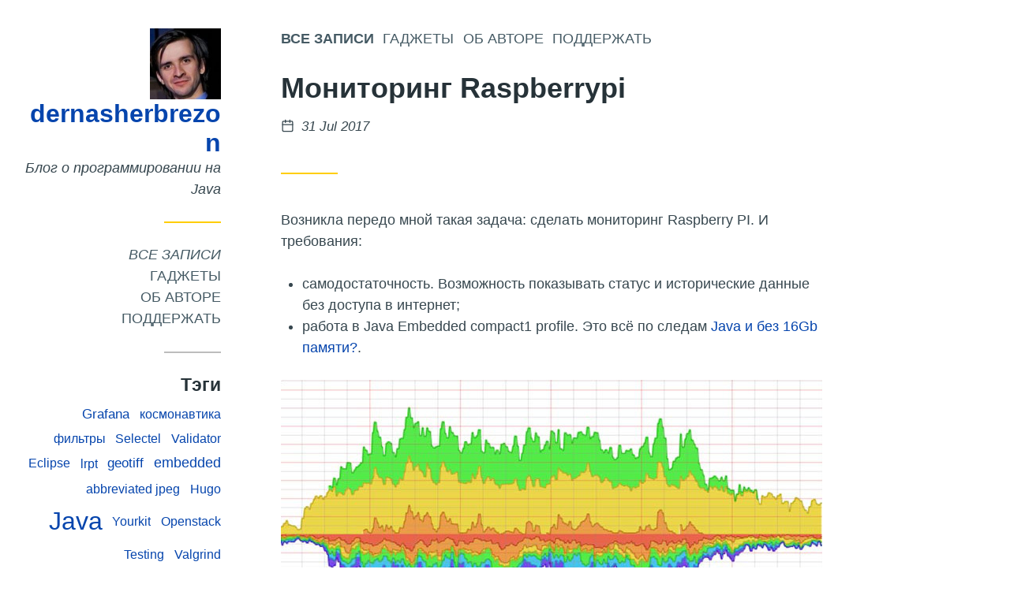

--- FILE ---
content_type: text/html; charset=utf-8
request_url: https://dernasherbrezon.com/posts/raspberrypi-monitoring/
body_size: 8657
content:
<!DOCTYPE html>
<html lang='ru' dir='auto'><head>
  <meta charset='utf-8'>
<meta name='viewport' content='width=device-width, initial-scale=1'>
<meta name='description' content='Возникла передо мной такая задача: сделать мониторинг Raspberry PI. И требования:
самодостаточность. Возможность показывать статус и исторические данные без доступа в интернет; работа в Java Embedded compact1 profile. Это всё по следам Java и без 16Gb памяти?. Анализ требований Здесь и далее под мониторингом системы я буду понимать сбор time series данных. Например, JVM heap size или количество обработанных сообщений за интервал.
Самодостаточность автоматически означает, что данные надо хранить локально. Отображать их надо в браузере, потому что уже есть вэб-админка для этого.'>
<meta name='theme-color' content='#ffcd00'>

<meta property='og:title' content='Мониторинг Raspberrypi • dernasherbrezon'>
<meta property='og:description' content='Возникла передо мной такая задача: сделать мониторинг Raspberry PI. И требования:
самодостаточность. Возможность показывать статус и исторические данные без доступа в интернет; работа в Java Embedded compact1 profile. Это всё по следам Java и без 16Gb памяти?. Анализ требований Здесь и далее под мониторингом системы я буду понимать сбор time series данных. Например, JVM heap size или количество обработанных сообщений за интервал.
Самодостаточность автоматически означает, что данные надо хранить локально. Отображать их надо в браузере, потому что уже есть вэб-админка для этого.'>
<meta property='og:url' content='https://dernasherbrezon.com/posts/raspberrypi-monitoring/'>
<meta property='og:site_name' content='dernasherbrezon'>
<meta property='og:type' content='article'><meta property='og:image' content='https://dernasherbrezon.com/img/3231b4f9f5a3453799d709d10c39c4a1.jpg'><meta property='article:section' content='posts'><meta property='article:tag' content='rrd'><meta property='article:tag' content='java'><meta property='article:tag' content='raspberrypi'><meta property='article:tag' content='monitoring'><meta property='article:tag' content='javascript'><meta property='article:tag' content='flot'><meta property='article:tag' content='jquery'><meta property='article:published_time' content='2017-07-31T12:45:18&#43;01:00'/><meta property='article:modified_time' content='2017-07-31T12:45:18&#43;01:00'/><meta name='twitter:card' content='summary_large_image'><meta name='twitter:site' content='@dernasherbrezon'><meta property='twitter:image' content='https://dernasherbrezon.com/img/3231b4f9f5a3453799d709d10c39c4a1.jpg'>

<meta name="generator" content="Hugo 0.124.0">

  <title>Мониторинг Raspberrypi • dernasherbrezon</title>
  <link rel='canonical' href='https://dernasherbrezon.com/posts/raspberrypi-monitoring/'>
  
    <link href="https://dernasherbrezon.com/posts/raspberrypi-monitoring/index.xml" rel="alternate" type="application/rss+xml" title="dernasherbrezon" />
  
  
  <link rel='icon' href='/favicon.ico'>
<link rel='stylesheet' href='/assets/css/main.ab98e12b.css'><link rel='stylesheet' href='/css/custom.1.css'><style>
:root{--color-accent:#ffcd00;}
</style>

  <meta name="telegram:channel" content="@dernasherbrezonChannel">
<link rel="apple-touch-icon" sizes="120x120" href="/apple-icon-120x120.png">
<link rel="icon" type="image/png" sizes="192x192"  href="/android-icon-192x192.png">
<link rel="icon" type="image/png" sizes="32x32" href="/favicon-32x32.png">
<link rel="icon" type="image/png" sizes="96x96" href="/favicon-96x96.png">
<link rel="icon" type="image/png" sizes="16x16" href="/favicon-16x16.png">
</head>
<body class='page type-posts has-sidebar'>

  <div class='site'><div id='sidebar' class='sidebar'>
  <a class='screen-reader-text' href='#main-menu'></a>

  <div class='container'><section class='widget widget-about sep-after'>
  <header>
    
    <div class='logo'>
      <a href='/'>
        <img src='/img/logo.jpeg'>
      </a>
    </div>
    
    <h2 class='title site-title '>
      <a href='/'>
      dernasherbrezon
      </a>
    </h2>
    <div class='desc'>
    Блог о программировании на Java
    </div>
  </header>

</section>
<section class='widget widget-sidebar_menu sep-after'><nav id='sidebar-menu' class='menu sidebar-menu' aria-label=''>
    <div class='container'>
      <ul><li class='item has-current'>
  <a href='/posts/'>Все записи</a></li><li class='item'>
  <a href='/products/'>Гаджеты</a></li><li class='item'>
  <a href='/%D0%BE%D0%B1-%D0%B0%D0%B2%D1%82%D0%BE%D1%80%D0%B5/'>Об авторе</a></li><li class='item'>
  <a href='/%D0%BF%D0%BE%D0%B4%D0%B4%D0%B5%D1%80%D0%B6%D0%B0%D1%82%D1%8C/'>Поддержать</a></li></ul>
    </div>
  </nav>

</section><section class='widget widget-taxonomy_cloud sep-after'>
  <header>
    <h4 class='title widget-title'>Тэги</h4>
  </header>

  <div class='container list-container'>
  <ul class='list taxonomy-cloud'><li>
        <a href='/tags/abbreviated-jpeg/' style='font-size:1.0196078431372548em'>abbreviated jpeg</a>
      </li><li>
        <a href='/tags/acme/' style='font-size:1em'>Acme</a>
      </li><li>
        <a href='/tags/api/' style='font-size:1.0588235294117647em'>api</a>
      </li><li>
        <a href='/tags/apt/' style='font-size:1.0588235294117647em'>Apt</a>
      </li><li>
        <a href='/tags/awgn/' style='font-size:1em'>Awgn</a>
      </li><li>
        <a href='/tags/bash/' style='font-size:1.0196078431372548em'>bash</a>
      </li><li>
        <a href='/tags/ber/' style='font-size:1.0980392156862746em'>ber</a>
      </li><li>
        <a href='/tags/bluetooth/' style='font-size:1.0196078431372548em'>Bluetooth</a>
      </li><li>
        <a href='/tags/bpsk/' style='font-size:1.0196078431372548em'>bpsk</a>
      </li><li>
        <a href='/tags/c/' style='font-size:1.4313725490196079em'>C</a>
      </li><li>
        <a href='/tags/deb/' style='font-size:1.0784313725490196em'>Deb</a>
      </li><li>
        <a href='/tags/docker/' style='font-size:1em'>Docker</a>
      </li><li>
        <a href='/tags/dsp/' style='font-size:1.1176470588235294em'>dsp</a>
      </li><li>
        <a href='/tags/eclipse/' style='font-size:1em'>Eclipse</a>
      </li><li>
        <a href='/tags/embedded/' style='font-size:1.156862745098039em'>embedded</a>
      </li><li>
        <a href='/tags/esp-idf/' style='font-size:1.0392156862745099em'>Esp-Idf</a>
      </li><li>
        <a href='/tags/esp32/' style='font-size:1.196078431372549em'>Esp32</a>
      </li><li>
        <a href='/tags/flot/' style='font-size:1em'>Flot</a>
      </li><li>
        <a href='/tags/fluent-bit/' style='font-size:1.0588235294117647em'>Fluent-Bit</a>
      </li><li>
        <a href='/tags/fsk/' style='font-size:1.0784313725490196em'>fsk</a>
      </li><li>
        <a href='/tags/gc/' style='font-size:1em'>Gc</a>
      </li><li>
        <a href='/tags/gdal/' style='font-size:1.0392156862745099em'>gdal</a>
      </li><li>
        <a href='/tags/georeferencing/' style='font-size:1.0588235294117647em'>georeferencing</a>
      </li><li>
        <a href='/tags/geotiff/' style='font-size:1.0588235294117647em'>geotiff</a>
      </li><li>
        <a href='/tags/gnuradio/' style='font-size:1.0588235294117647em'>gnuradio</a>
      </li><li>
        <a href='/tags/grafana/' style='font-size:1.0588235294117647em'>Grafana</a>
      </li><li>
        <a href='/tags/hibernate/' style='font-size:1em'>Hibernate</a>
      </li><li>
        <a href='/tags/hugo/' style='font-size:1.0196078431372548em'>Hugo</a>
      </li><li>
        <a href='/tags/j2ee/' style='font-size:1.0196078431372548em'>j2ee</a>
      </li><li>
        <a href='/tags/java/' style='font-size:2em'>Java</a>
      </li><li>
        <a href='/tags/javafx/' style='font-size:1em'>javafx</a>
      </li><li>
        <a href='/tags/javascript/' style='font-size:1.0784313725490196em'>javascript</a>
      </li><li>
        <a href='/tags/jetty/' style='font-size:1.0392156862745099em'>jetty</a>
      </li><li>
        <a href='/tags/jmeter/' style='font-size:1em'>Jmeter</a>
      </li><li>
        <a href='/tags/jpeg/' style='font-size:1.0980392156862746em'>jpeg</a>
      </li><li>
        <a href='/tags/jpoint/' style='font-size:1em'>jpoint</a>
      </li><li>
        <a href='/tags/jquery/' style='font-size:1em'>Jquery</a>
      </li><li>
        <a href='/tags/jsp/' style='font-size:1.0588235294117647em'>jsp</a>
      </li><li>
        <a href='/tags/jstl/' style='font-size:1.0392156862745099em'>jstl</a>
      </li><li>
        <a href='/tags/junit/' style='font-size:1.0392156862745099em'>Junit</a>
      </li><li>
        <a href='/tags/letsencrypt/' style='font-size:1em'>Letsencrypt</a>
      </li><li>
        <a href='/tags/log4j/' style='font-size:1em'>log4j</a>
      </li><li>
        <a href='/tags/lora/' style='font-size:1.156862745098039em'>Lora</a>
      </li><li>
        <a href='/tags/lora-at/' style='font-size:1.0784313725490196em'>Lora-At</a>
      </li><li>
        <a href='/tags/lrpt/' style='font-size:1.0392156862745099em'>lrpt</a>
      </li><li>
        <a href='/tags/matlab/' style='font-size:1.0196078431372548em'>Matlab</a>
      </li><li>
        <a href='/tags/maven/' style='font-size:1.0980392156862746em'>maven</a>
      </li><li>
        <a href='/tags/memory/' style='font-size:1.0196078431372548em'>memory</a>
      </li><li>
        <a href='/tags/meteor-m/' style='font-size:1.0784313725490196em'>meteor-m</a>
      </li><li>
        <a href='/tags/mobitex/' style='font-size:1em'>mobitex</a>
      </li><li>
        <a href='/tags/monitoring/' style='font-size:1.1372549019607843em'>monitoring</a>
      </li><li>
        <a href='/tags/open-source/' style='font-size:1.0392156862745099em'>Open Source</a>
      </li><li>
        <a href='/tags/openapi/' style='font-size:1.0196078431372548em'>openapi</a>
      </li><li>
        <a href='/tags/opencl/' style='font-size:1.0392156862745099em'>Opencl</a>
      </li><li>
        <a href='/tags/openstack/' style='font-size:1em'>Openstack</a>
      </li><li>
        <a href='/tags/openstack-swift/' style='font-size:1em'>Openstack Swift</a>
      </li><li>
        <a href='/tags/orekit/' style='font-size:1.0196078431372548em'>orekit</a>
      </li><li>
        <a href='/tags/pipe/' style='font-size:1em'>Pipe</a>
      </li><li>
        <a href='/tags/plutosdr/' style='font-size:1.0196078431372548em'>Plutosdr</a>
      </li><li>
        <a href='/tags/prometheus/' style='font-size:1.0196078431372548em'>prometheus</a>
      </li><li>
        <a href='/tags/r2cloud/' style='font-size:1.0784313725490196em'>r2cloud</a>
      </li><li>
        <a href='/tags/r2lora/' style='font-size:1.0588235294117647em'>R2lora</a>
      </li><li>
        <a href='/tags/r2weather/' style='font-size:1.0392156862745099em'>R2weather</a>
      </li><li>
        <a href='/tags/radio/' style='font-size:1.2352941176470589em'>Радио</a>
      </li><li>
        <a href='/tags/raspberrypi/' style='font-size:1.4901960784313726em'>raspberrypi</a>
      </li><li>
        <a href='/tags/refactoring/' style='font-size:1em'>Refactoring</a>
      </li><li>
        <a href='/tags/rest/' style='font-size:1.0196078431372548em'>Rest</a>
      </li><li>
        <a href='/tags/rrd/' style='font-size:1.0196078431372548em'>rrd</a>
      </li><li>
        <a href='/tags/rtl_power/' style='font-size:1.0196078431372548em'>rtl_power</a>
      </li><li>
        <a href='/tags/rtlsdr/' style='font-size:1.2352941176470589em'>rtlsdr</a>
      </li><li>
        <a href='/tags/rtlspectrum/' style='font-size:1.0392156862745099em'>rtlSpectrum</a>
      </li><li>
        <a href='/tags/s3/' style='font-size:1em'>S3</a>
      </li><li>
        <a href='/tags/satnogs/' style='font-size:1.0392156862745099em'>Satnogs</a>
      </li><li>
        <a href='/tags/sdr-modem/' style='font-size:1.0588235294117647em'>Sdr-Modem</a>
      </li><li>
        <a href='/tags/sdr-server/' style='font-size:1em'>Sdr-Server</a>
      </li><li>
        <a href='/tags/security/' style='font-size:1.0196078431372548em'>Security</a>
      </li><li>
        <a href='/tags/selectel/' style='font-size:1em'>Selectel</a>
      </li><li>
        <a href='/tags/simd/' style='font-size:1.0980392156862746em'>SIMD</a>
      </li><li>
        <a href='/tags/sonarcube/' style='font-size:1.0392156862745099em'>Sonarcube</a>
      </li><li>
        <a href='/tags/spring/' style='font-size:1.0392156862745099em'>Spring</a>
      </li><li>
        <a href='/tags/sqnr/' style='font-size:1em'>Sqnr</a>
      </li><li>
        <a href='/tags/ssdv/' style='font-size:1.0196078431372548em'>Ssdv</a>
      </li><li>
        <a href='/tags/string/' style='font-size:1.0196078431372548em'>String</a>
      </li><li>
        <a href='/tags/sx127x/' style='font-size:1.156862745098039em'>Sx127x</a>
      </li><li>
        <a href='/tags/systemd/' style='font-size:1em'>Systemd</a>
      </li><li>
        <a href='/tags/telegraf/' style='font-size:1em'>Telegraf</a>
      </li><li>
        <a href='/tags/testing/' style='font-size:1.0392156862745099em'>Testing</a>
      </li><li>
        <a href='/tags/travis-ci/' style='font-size:1.0196078431372548em'>Travis-Ci</a>
      </li><li>
        <a href='/tags/ubuntu/' style='font-size:1.0784313725490196em'>ubuntu</a>
      </li><li>
        <a href='/tags/valgrind/' style='font-size:1.0392156862745099em'>Valgrind</a>
      </li><li>
        <a href='/tags/validator/' style='font-size:1em'>Validator</a>
      </li><li>
        <a href='/tags/vuejs/' style='font-size:1.0392156862745099em'>vuejs</a>
      </li><li>
        <a href='/tags/yourkit/' style='font-size:1em'>Yourkit</a>
      </li><li>
        <a href='/tags/%D0%B0%D0%B4%D0%BC%D0%B8%D0%BD%D0%B8%D1%81%D1%82%D1%80%D0%B8%D1%80%D0%BE%D0%B2%D0%B0%D0%BD%D0%B8%D0%B5/' style='font-size:1.3333333333333333em'>администрирование</a>
      </li><li>
        <a href='/tags/%D0%B4%D0%B7%D0%B7/' style='font-size:1.0784313725490196em'>ДЗЗ</a>
      </li><li>
        <a href='/tags/%D0%B4%D0%B8%D0%B7%D0%B0%D0%B9%D0%BD/' style='font-size:1.0784313725490196em'>дизайн</a>
      </li><li>
        <a href='/tags/%D0%B8%D0%B4%D0%B5%D0%B8/' style='font-size:1em'>Идеи</a>
      </li><li>
        <a href='/tags/%D0%BA%D0%BE%D1%81%D0%BC%D0%BE%D0%BD%D0%B0%D0%B2%D1%82%D0%B8%D0%BA%D0%B0/' style='font-size:1.0392156862745099em'>космонавтика</a>
      </li><li>
        <a href='/tags/%D0%BA%D1%83%D0%B1%D1%81%D0%B0%D1%82/' style='font-size:1.0392156862745099em'>кубсат</a>
      </li><li>
        <a href='/tags/%D0%BF%D0%B5%D1%80%D0%B5%D0%B2%D0%BE%D0%B4/' style='font-size:1.0196078431372548em'>перевод</a>
      </li><li>
        <a href='/tags/%D0%BF%D0%BE%D0%B2%D0%BE%D1%80%D0%BE%D1%82%D0%BD%D0%BE%D0%B5-%D1%83%D1%81%D1%82%D1%80%D0%BE%D0%B9%D1%81%D1%82%D0%B2%D0%BE/' style='font-size:1.0980392156862746em'>поворотное устройство</a>
      </li><li>
        <a href='/tags/%D0%BF%D1%80%D0%BE%D0%B8%D0%B7%D0%B2%D0%BE%D0%B4%D0%B8%D1%82%D0%B5%D0%BB%D1%8C%D0%BD%D0%BE%D1%81%D1%82%D1%8C/' style='font-size:1.3333333333333333em'>производительность</a>
      </li><li>
        <a href='/tags/%D1%80%D0%B0%D0%B7%D1%80%D0%B0%D0%B1%D0%BE%D1%82%D0%BA%D0%B0/' style='font-size:1.0588235294117647em'>Разработка</a>
      </li><li>
        <a href='/tags/%D1%81%D0%BF%D0%B5%D1%86%D0%B8%D1%84%D0%B8%D0%BA%D0%B0%D1%86%D0%B8%D1%8F/' style='font-size:1em'>Спецификация</a>
      </li><li>
        <a href='/tags/%D1%81%D0%BF%D1%83%D1%82%D0%BD%D0%B8%D0%BA%D0%B8/' style='font-size:1.4117647058823528em'>спутники</a>
      </li><li>
        <a href='/tags/%D1%82%D0%B5%D1%81%D1%82%D0%B8%D1%80%D0%BE%D0%B2%D0%B0%D0%BD%D0%B8%D0%B5/' style='font-size:1.2549019607843137em'>Тестирование</a>
      </li><li>
        <a href='/tags/%D1%84%D0%B8%D0%BB%D1%8C%D1%82%D1%80%D1%8B/' style='font-size:1.0392156862745099em'>фильтры</a>
      </li></ul>
</div>


</section>
</div>

  <div class='sidebar-overlay'></div>
</div><div class='main'><nav id='main-menu' class='menu main-menu' aria-label=''>
  <div class='container'>
    <a class='screen-reader-text' href='#content'></a>

<button id='sidebar-toggler' class='sidebar-toggler' aria-controls='sidebar'>
  <span class='screen-reader-text'></span>
  <span class='open'><svg
  class="icon"
  xmlns="http://www.w3.org/2000/svg"
  viewbox="0 0 24 24"
  stroke-linecap="round"
  stroke-linejoin="round"
  stroke-width="2"
  aria-hidden="true"
><line x1="3" y1="12" x2="21" y2="12" />
<line x1="3" y1="6" x2="21" y2="6" />
<line x1="3" y1="18" x2="21" y2="18" />
</svg>
</span>
  <span class='close'><svg
  class="icon"
  xmlns="http://www.w3.org/2000/svg"
  viewbox="0 0 24 24"
  stroke-linecap="round"
  stroke-linejoin="round"
  stroke-width="2"
  aria-hidden="true"
><line x1="18" y1="6" x2="6" y2="18" />
<line x1="6" y1="6" x2="18" y2="18" />
</svg>
</span>
</button>
    <ul><li class='item current'>
        <a aria-current='page' href='/posts/'>Все записи</a>
      </li><li class='item'>
        <a href='/products/'>Гаджеты</a>
      </li><li class='item'>
        <a href='/%D0%BE%D0%B1-%D0%B0%D0%B2%D1%82%D0%BE%D1%80%D0%B5/'>Об авторе</a>
      </li><li class='item'>
        <a href='/%D0%BF%D0%BE%D0%B4%D0%B4%D0%B5%D1%80%D0%B6%D0%B0%D1%82%D1%8C/'>Поддержать</a>
      </li></ul>
  </div>
</nav><div class='header-widgets'>
        <div class='container'></div>
      </div>

      <header id='header' class='header site-header'>
        <div class='container sep-after'>
          <div class='header-info'><p class='site-title title'>dernasherbrezon</p><p class='desc site-desc'>Блог о программировании на Java</p>
          </div>
        </div>
      </header>

      <main id='content'>


<article lang='ru' class='entry'>
  <header class='header entry-header'>
  <div class='container sep-after'>
    <div class='header-info'>
      <h1 class='title'>Мониторинг Raspberrypi</h1>
      

    </div>
    <div class='entry-meta'>
  <span class='posted-on'><svg
  class="icon"
  xmlns="http://www.w3.org/2000/svg"
  viewbox="0 0 24 24"
  stroke-linecap="round"
  stroke-linejoin="round"
  stroke-width="2"
  aria-hidden="true"
><rect x="3" y="4" width="18" height="18" rx="2" ry="2" />
<line x1="16" y1="2" x2="16" y2="6" />
<line x1="8" y1="2" x2="8" y2="6" />
<line x1="3" y1="10" x2="21" y2="10" />
</svg>
<span class='screen-reader-text'> </span>
  <time class='entry-date' datetime='2017-07-31T12:45:18&#43;01:00'>31 Jul 2017</time>
</span>

  
  

</div>


  </div>
</header>

  
  

  <div class='container entry-content'>
  <p>Возникла передо мной такая задача: сделать мониторинг Raspberry PI. И требования:</p>
<ul>
<li>самодостаточность. Возможность показывать статус и исторические данные без доступа в интернет;</li>
<li>работа в Java Embedded compact1 profile. Это всё по следам <a href="https://dernasherbrezon.com/posts/java-small-heap/">Java и без 16Gb памяти?</a>.</li>
</ul>
<p><img src="/posts/raspberrypi-monitoring/img/3231b4f9f5a3453799d709d10c39c4a1.jpg"></p>
<h2 id="анализ-требований">Анализ требований</h2>
<p>Здесь и далее под мониторингом системы я буду понимать сбор time series данных. Например, JVM heap size или количество обработанных сообщений за интервал.</p>
<p>Самодостаточность автоматически означает, что данные надо хранить локально. Отображать их надо в браузере, потому что уже есть вэб-админка для этого. Итак, что мы имеем из современного:</p>
<ul>
<li>
<p><a href="https://www.influxdata.com">InfluxDB</a>. Специальная база для хранения time series данных. Умеет делать агрегации и data retention. Opensource версия не поддерживает кластеризацию, но для Raspberry PI и не нужно. Проблема с системными требованиями: <a href="https://docs.influxdata.com/influxdb/v1.3/guides/hardware_sizing/">CPU 2-4 ядра и RAM 2-4 Gb</a>. Не подходит.</p>
</li>
<li>
<p><a href="https://graphiteapp.org">Graphite</a>. Хранит данные в базе данных <a href="http://graphite.readthedocs.io/en/latest/whisper.html">whisper</a>, который, <a href="http://graphite.wikidot.com/whisper#toc1">как уверяется</a>, немного лучше RRD. В зависимостях Python 2.7 и Django. Имеет свой собственный интерфейс, который надо бы ещё интегрировать в существующую админку. Ну можно конечно же взять. Но когда на сервере сплошная Java, стоит ли тащить весь мир Python? Опять же запущенные WSGI процессы будут занимать дополнительную память.</p>
</li>
</ul>
<p>Все остальные варианты найденные на просторах, не подошли либо потому, что надо вручную делать data retention, либо требовательны к ресурсам, либо уж совсем наколеночные.</p>
<p>А что если продолжить мысль про RRD и Java? Получается <a href="https://github.com/rrd4j/rrd4j">RRD4J</a>. Эта библиотека на Java, которая полностью поддерживает все операции и возможности оригинального <a href="https://oss.oetiker.ch/rrdtool/index.en.html">rrdtool</a>. Единственное отличие - это несовместимость баз данных между rrdtool и RRD4J. Но с другой стороны это даже лучше. Базы, созданные оригинальным rrdtool, бинарно несовместимы между различными архитектурами.</p>
<p>Итак, RRD. Он идеально подходит для Raspberry PI:</p>
<ul>
<li>файлы баз данных фиксированного размера. Можно легко посчитать размер на диске. Очень удобно для embedded систем, которые надо один раз настроить и забыть;</li>
<li>один раз открытый файл обновляется через RandomAccessFile. Оригинальный rrdtool <a href="https://oss.oetiker.ch/rrdtool/doc/rrdupdate.en.html#___top">каждый раз</a> открывает файл, записывает данные и закрывает файл.</li>
</ul>
<p>Но и не без проблем.</p>
<ul>
<li>
<p>Не совместим с compact1 профайлом. RRD4J написан, похоже, в лихие 2000-е, когда шаблон <a href="https://ru.wikipedia.org/wiki/%D0%9F%D0%BE%D1%81%D0%B5%D1%82%D0%B8%D1%82%D0%B5%D0%BB%D1%8C_%28%D1%88%D0%B0%D0%B1%D0%BB%D0%BE%D0%BD_%D0%BF%D1%80%D0%BE%D0%B5%D0%BA%D1%82%D0%B8%D1%80%D0%BE%D0%B2%D0%B0%D0%BD%D0%B8%D1%8F%29">visitor</a> был очень модным, поэтому базовые классы зависят от org.w3c.*. Оказывается одной из фич оригинального rrdtool была возможность писать в XML вместо бинарного файла. И эту фичу RRD4J гордо скопировал. Решается просто: делается <a href="https://github.com/dernasherbrezon/rrd4j-light">hard fork</a> и удаляется все ненужное. Грязно, но работает.</p>
</li>
<li>
<p>Создание графиков. С самой генерацией проблем нет. Графики действительно получаются красивые. Но вот шаблоны создания никуда не годятся. В те же лихие 2000-е, когда RRD был на пике популярности, вполне нормальным считалось добавление команды <a href="https://oss.oetiker.ch/rrdtool/doc/rrdgraph.en.html">rrdgraph</a> в crontab и выполнение с периодом в 5 минут. Заставлять генерировать .png графики на Raspberry PI - дело неблагородное. Слишком много ресурсов будет тратиться. А если учесть специфику проекта (вэб-админка, которая используется в лучшем случае раз в год), то видимо нужно придумать более хитрую схему.</p>
</li>
</ul>
<h2 id="rrd4j-js">RRD4J-js</h2>
<p>И тут мне в голову приходит осознание. Мы же в 2017 году! Время, когда у нас есть стандарты на передачу бинарных файлов в браузер и разные мощные javascript библиотеки для рисования графиков. Что если передавать скачивать RRD базу с сервера как есть, вытаскивать из неё данные и рисовать уже какой-нибудь готовой и проверенной временем Javascript библиотекой?</p>
<p>Посидев несколько ночей в попытке понять как писать на Javascript и создать плагин для Jquery (а на нём ещё модно писать?), я создал <a href="https://www.npmjs.com/package/rrd4j-js">rrd4j-js</a>.</p>
<p>Суть проекта достаточно проста: скачивать RRD, парсить и передавать данные для отрисовки во <a href="http://www.flotcharts.org">flot</a>. А уже плагинами flot добивать нужные стили и интерактив. В итоге решение оказалось даже лучше, чем стандартные графики rrdgraph:</p>
<ul>
<li>по наведению мышки в подсказке можно отображать значение точки в момент времени</li>
<li>растягивать, сжимать и изменять размер графика в зависимости от разрешения экрана</li>
<li>форматировать данные в зависимости от типа. Например, с помощью <a href="https://github.com/whatbox/jquery.flot.byte">jquery.flot.byte</a> можно форматировать данные в килобайты, мегабайты и гигабайты.</li>
</ul>
<p><img src="/posts/raspberrypi-monitoring/img/b43bb4a25a8c451dbc599ce70708f435.png"></p>
<p>Библиотека получилась достаточно простая. Больше всего времени конечно заняло выяснение конвенций по оформлению кода, созданию классов (sic!) в javascript и попытке поделиться проектом с миром.</p>
<p>Я с самого начала решил сделать самодостаточную библиотеку, которую можно загрузить в npm. После нескольких попыток это сделать, у меня, конечно же, всё получилось. Но тут же выяснилось, что npm используется только для server-side разработки на nodejs. И нельзя <a href="https://stackoverflow.com/questions/35062852/npm-vs-bower-vs-browserify-vs-gulp-vs-grunt-vs-webpack">просто так</a> зарелизить библиотеку в правильный репозиторий. Да что тут стесняться: нельзя понять какой из репозиториев правильный. В итоге я остановился на npm. Может кто-нибудь сведущий подскажет как правильно?</p>
<h2 id="послесловие">Послесловие</h2>
<p>С получившимся инструментом, уже можно было начинать творить. А именно периодически сохранять метрики в RRD4J. Обвязка в виде достаточно распространённых <a href="https://github.com/dropwizard/metrics">metrics</a> работающая в compact1 - приятное дополнение. В итоге пришлось написать достаточно простой <a href="https://github.com/dernasherbrezon/r2cloud/blob/master/src/main/java/ru/r2cloud/metrics/RRD4JReporter.java">RRD4JReporter</a>, который расширяет com.codahale.metrics.ScheduledReporter и пользоваться в удовольствие.</p>

</div>

  
<footer class='entry-footer'>
  <div class='container sep-before'><div class='tags'><svg
  class="icon"
  xmlns="http://www.w3.org/2000/svg"
  viewbox="0 0 24 24"
  stroke-linecap="round"
  stroke-linejoin="round"
  stroke-width="2"
  aria-hidden="true"
><path d="M20.59,13.41l-7.17,7.17a2,2,0,0,1-2.83,0L2,12V2H12l8.59,8.59A2,2,0,0,1,20.59,13.41Z" />
<line x1="7" y1="7" x2="7" y2="7" />
</svg>
<span class='screen-reader-text'>tags: </span><a class='tag' href='/tags/rrd/'>rrd</a>, <a class='tag' href='/tags/java/'>Java</a>, <a class='tag' href='/tags/raspberrypi/'>raspberrypi</a>, <a class='tag' href='/tags/monitoring/'>monitoring</a>, <a class='tag' href='/tags/javascript/'>javascript</a>, <a class='tag' href='/tags/flot/'>Flot</a>, <a class='tag' href='/tags/jquery/'>Jquery</a></div>

  </div>
</footer>


</article>

<nav class='entry-nav'>
  <div class='container'><div class='prev-entry sep-before'>
      <a href='/posts/java-small-heap/'>
        <span aria-hidden='true'><svg
  class="icon"
  xmlns="http://www.w3.org/2000/svg"
  viewbox="0 0 24 24"
  stroke-linecap="round"
  stroke-linejoin="round"
  stroke-width="2"
  aria-hidden="true"
><line x1="20" y1="12" x2="4" y2="12" />
<polyline points="10 18 4 12 10 6" />
</svg>
 </span>
        <span class='screen-reader-text'>: </span>Java и без 16Gb памяти?</a>
    </div><div class='next-entry sep-before'>
      <a href='/posts/java-acme/'>
        <span class='screen-reader-text'>: </span>Управление сертификатами с помощью протокола ACME<span aria-hidden='true'> <svg
  class="icon"
  xmlns="http://www.w3.org/2000/svg"
  viewbox="0 0 24 24"
  stroke-linecap="round"
  stroke-linejoin="round"
  stroke-width="2"
  aria-hidden="true"
><line x1="4" y1="12" x2="20" y2="12" />
<polyline points="14 6 20 12 14 18" />
</svg>
</span>
      </a>
    </div></div>
</nav>


<section id='comments' class='comments'>
  <div class='container sep-before'>
    <div class='comments-area'><script>
  var remark_config = {
    host: "https://remark42.dernasherbrezon.com", 
    site_id: '9134',
    locale: 'ru',
    components: ['embed'] 
                          
                          
                          
                          
                          
  };

  (function(c) {
    for(var i = 0; i < c.length; i++){
      var d = document, s = d.createElement('script');
      s.src = remark_config.host + '/web/' +c[i] +'.js';
      s.defer = true;
      (d.head || d.body).appendChild(s);
    }
  })(remark_config.components || ['embed']);
</script>
<div id="remark42"></div>
</div>
  </div>
</section>

      </main>

      <footer id='footer' class='footer'>
        <div class='container sep-before'><section class='widget widget-social_menu sep-after'><nav aria-label=''>
    <ul><li>
        <a href='https://github.com/dernasherbrezon' target='_blank' rel='noopener me'>
          <span class='screen-reader-text'></span><svg
  class="icon"
  xmlns="http://www.w3.org/2000/svg"
  viewbox="0 0 24 24"
  stroke-linecap="round"
  stroke-linejoin="round"
  stroke-width="2"
  aria-hidden="true"
><path d="M9 19c-5 1.5-5-2.5-7-3m14 6v-3.87a3.37 3.37 0 0 0-.94-2.61c3.14-.35 6.44-1.54 6.44-7A5.44 5.44 0 0 0 20 4.77 5.07 5.07 0 0 0 19.91 1S18.73.65 16 2.48a13.38 13.38 0 0 0-7 0C6.27.65 5.09 1 5.09 1A5.07 5.07 0 0 0 5 4.77a5.44 5.44 0 0 0-1.5 3.78c0 5.42 3.3 6.61 6.44 7A3.37 3.37 0 0 0 9 18.13V22" />
</svg>
</a>
      </li><li>
        <a href='https://twitter.com/dernasherbrezon' target='_blank' rel='noopener me'>
          <span class='screen-reader-text'></span><svg
  class="icon"
  xmlns="http://www.w3.org/2000/svg"
  viewbox="0 0 24 24"
  stroke-linecap="round"
  stroke-linejoin="round"
  stroke-width="2"
  aria-hidden="true"
><path d="M23 3a10.9 10.9 0 0 1-3.14 1.53 4.48 4.48 0 0 0-7.86 3v1A10.66 10.66 0 0 1 3 4s-4 9 5 13a11.64 11.64 0 0 1-7 2c9 5 20 0 20-11.5a4.5 4.5 0 0 0-.08-.83A7.72 7.72 0 0 0 23 3z" />
</svg>
</a>
      </li><li>
        <a href='mailto:dernasherbrezon@gmail.com' target='_blank' rel='noopener me'>
          <span class='screen-reader-text'></span><svg
  class="icon"
  xmlns="http://www.w3.org/2000/svg"
  viewbox="0 0 24 24"
  stroke-linecap="round"
  stroke-linejoin="round"
  stroke-width="2"
  aria-hidden="true"
><path d="M4 4h16c1.1 0 2 .9 2 2v12c0 1.1-.9 2-2 2H4c-1.1 0-2-.9-2-2V6c0-1.1.9-2 2-2z" />
<polyline points="22,6 12,13 2,6" />
</svg>
</a>
      </li><li>
        <a href='https://t.me/dernasherbrezonChannel' target='_blank' rel='noopener me'>
          <span class='screen-reader-text'></span><svg
  class="icon"
  xmlns="http://www.w3.org/2000/svg"
  viewbox="0 0 24 24"
  stroke-linecap="round"
  stroke-linejoin="round"
  stroke-width="2"
  aria-hidden="true"
><path d="M23.91 3.79L20.3 20.84c-.25 1.21-.98 1.5-2 .94l-5.5-4.07-2.66 2.57c-.3.3-.55.56-1.1.56-.72 0-.6-.27-.84-.95L6.3 13.7l-5.45-1.7c-1.18-.35-1.19-1.16.26-1.75l21.26-8.2c.97-.43 1.9.24 1.53 1.73z" />
</svg>
</a>
      </li></ul>
  </nav>
</section><div class='copyright'>
  <p><a href="https://creativecommons.org/licenses/by-nc-nd/3.0/">CC BY-NC-ND 3.0</a> &copy; 2017-2025 dernasherbrezon </p>
</div>

        </div>
      </footer>

    </div>
  </div><script>window.__assets_js_src="/assets/js/"</script>

<script src='/assets/js/main.c3bcf2df.js'></script>
</body>

</html>



--- FILE ---
content_type: text/css; charset=utf-8
request_url: https://dernasherbrezon.com/css/custom.1.css
body_size: -343
content:
.comment-content a, .entry-content a {
    border-bottom:none;
}

a:focus, a:hover, .menu a:hover, .menu a:focus {
	color: #0645ad;
    text-decoration: underline;
}
a:visited, .menu a:visited {
	color: #0b0080;
}
a {
	color: #0645ad;
	text-decoration: none;
}
a:active {
	color: #ffcd00;
}
